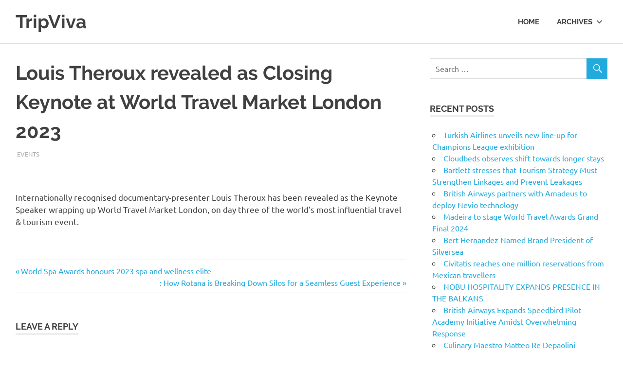

--- FILE ---
content_type: text/html; charset=UTF-8
request_url: http://tripviva.com/archives/18082/louis-theroux-revealed-as-closing-keynote-at-world-travel-market-london-2023
body_size: 8233
content:
<!DOCTYPE html>
<html lang="en-US">

<head>
<meta charset="UTF-8">
<meta name="viewport" content="width=device-width, initial-scale=1">
<link rel="profile" href="http://gmpg.org/xfn/11">
<link rel="pingback" href="http://tripviva.com/xmlrpc.php">

<title>Louis Theroux revealed as Closing Keynote at  World Travel Market London 2023 &#8211; TripViva</title>
<meta name='robots' content='max-image-preview:large' />
<link rel="alternate" type="application/rss+xml" title="TripViva &raquo; Feed" href="http://tripviva.com/feed" />
<link rel="alternate" type="application/rss+xml" title="TripViva &raquo; Comments Feed" href="http://tripviva.com/comments/feed" />
<link rel="alternate" type="application/rss+xml" title="TripViva &raquo; Louis Theroux revealed as Closing Keynote at  World Travel Market London 2023 Comments Feed" href="http://tripviva.com/archives/18082/louis-theroux-revealed-as-closing-keynote-at-world-travel-market-london-2023/feed" />
<script type="text/javascript">
/* <![CDATA[ */
window._wpemojiSettings = {"baseUrl":"https:\/\/s.w.org\/images\/core\/emoji\/15.0.3\/72x72\/","ext":".png","svgUrl":"https:\/\/s.w.org\/images\/core\/emoji\/15.0.3\/svg\/","svgExt":".svg","source":{"concatemoji":"http:\/\/tripviva.com\/wp-includes\/js\/wp-emoji-release.min.js?ver=6.5.7"}};
/*! This file is auto-generated */
!function(i,n){var o,s,e;function c(e){try{var t={supportTests:e,timestamp:(new Date).valueOf()};sessionStorage.setItem(o,JSON.stringify(t))}catch(e){}}function p(e,t,n){e.clearRect(0,0,e.canvas.width,e.canvas.height),e.fillText(t,0,0);var t=new Uint32Array(e.getImageData(0,0,e.canvas.width,e.canvas.height).data),r=(e.clearRect(0,0,e.canvas.width,e.canvas.height),e.fillText(n,0,0),new Uint32Array(e.getImageData(0,0,e.canvas.width,e.canvas.height).data));return t.every(function(e,t){return e===r[t]})}function u(e,t,n){switch(t){case"flag":return n(e,"\ud83c\udff3\ufe0f\u200d\u26a7\ufe0f","\ud83c\udff3\ufe0f\u200b\u26a7\ufe0f")?!1:!n(e,"\ud83c\uddfa\ud83c\uddf3","\ud83c\uddfa\u200b\ud83c\uddf3")&&!n(e,"\ud83c\udff4\udb40\udc67\udb40\udc62\udb40\udc65\udb40\udc6e\udb40\udc67\udb40\udc7f","\ud83c\udff4\u200b\udb40\udc67\u200b\udb40\udc62\u200b\udb40\udc65\u200b\udb40\udc6e\u200b\udb40\udc67\u200b\udb40\udc7f");case"emoji":return!n(e,"\ud83d\udc26\u200d\u2b1b","\ud83d\udc26\u200b\u2b1b")}return!1}function f(e,t,n){var r="undefined"!=typeof WorkerGlobalScope&&self instanceof WorkerGlobalScope?new OffscreenCanvas(300,150):i.createElement("canvas"),a=r.getContext("2d",{willReadFrequently:!0}),o=(a.textBaseline="top",a.font="600 32px Arial",{});return e.forEach(function(e){o[e]=t(a,e,n)}),o}function t(e){var t=i.createElement("script");t.src=e,t.defer=!0,i.head.appendChild(t)}"undefined"!=typeof Promise&&(o="wpEmojiSettingsSupports",s=["flag","emoji"],n.supports={everything:!0,everythingExceptFlag:!0},e=new Promise(function(e){i.addEventListener("DOMContentLoaded",e,{once:!0})}),new Promise(function(t){var n=function(){try{var e=JSON.parse(sessionStorage.getItem(o));if("object"==typeof e&&"number"==typeof e.timestamp&&(new Date).valueOf()<e.timestamp+604800&&"object"==typeof e.supportTests)return e.supportTests}catch(e){}return null}();if(!n){if("undefined"!=typeof Worker&&"undefined"!=typeof OffscreenCanvas&&"undefined"!=typeof URL&&URL.createObjectURL&&"undefined"!=typeof Blob)try{var e="postMessage("+f.toString()+"("+[JSON.stringify(s),u.toString(),p.toString()].join(",")+"));",r=new Blob([e],{type:"text/javascript"}),a=new Worker(URL.createObjectURL(r),{name:"wpTestEmojiSupports"});return void(a.onmessage=function(e){c(n=e.data),a.terminate(),t(n)})}catch(e){}c(n=f(s,u,p))}t(n)}).then(function(e){for(var t in e)n.supports[t]=e[t],n.supports.everything=n.supports.everything&&n.supports[t],"flag"!==t&&(n.supports.everythingExceptFlag=n.supports.everythingExceptFlag&&n.supports[t]);n.supports.everythingExceptFlag=n.supports.everythingExceptFlag&&!n.supports.flag,n.DOMReady=!1,n.readyCallback=function(){n.DOMReady=!0}}).then(function(){return e}).then(function(){var e;n.supports.everything||(n.readyCallback(),(e=n.source||{}).concatemoji?t(e.concatemoji):e.wpemoji&&e.twemoji&&(t(e.twemoji),t(e.wpemoji)))}))}((window,document),window._wpemojiSettings);
/* ]]> */
</script>
<link rel='stylesheet' id='poseidon-custom-fonts-css' href='http://tripviva.com/wp-content/themes/poseidon/assets/css/custom-fonts.css?ver=20180413' type='text/css' media='all' />
<style id='wp-emoji-styles-inline-css' type='text/css'>

	img.wp-smiley, img.emoji {
		display: inline !important;
		border: none !important;
		box-shadow: none !important;
		height: 1em !important;
		width: 1em !important;
		margin: 0 0.07em !important;
		vertical-align: -0.1em !important;
		background: none !important;
		padding: 0 !important;
	}
</style>
<link rel='stylesheet' id='wp-block-library-css' href='http://tripviva.com/wp-includes/css/dist/block-library/style.min.css?ver=6.5.7' type='text/css' media='all' />
<style id='classic-theme-styles-inline-css' type='text/css'>
/*! This file is auto-generated */
.wp-block-button__link{color:#fff;background-color:#32373c;border-radius:9999px;box-shadow:none;text-decoration:none;padding:calc(.667em + 2px) calc(1.333em + 2px);font-size:1.125em}.wp-block-file__button{background:#32373c;color:#fff;text-decoration:none}
</style>
<style id='global-styles-inline-css' type='text/css'>
body{--wp--preset--color--black: #404040;--wp--preset--color--cyan-bluish-gray: #abb8c3;--wp--preset--color--white: #ffffff;--wp--preset--color--pale-pink: #f78da7;--wp--preset--color--vivid-red: #cf2e2e;--wp--preset--color--luminous-vivid-orange: #ff6900;--wp--preset--color--luminous-vivid-amber: #fcb900;--wp--preset--color--light-green-cyan: #7bdcb5;--wp--preset--color--vivid-green-cyan: #00d084;--wp--preset--color--pale-cyan-blue: #8ed1fc;--wp--preset--color--vivid-cyan-blue: #0693e3;--wp--preset--color--vivid-purple: #9b51e0;--wp--preset--color--primary: #22aadd;--wp--preset--color--light-gray: #f0f0f0;--wp--preset--color--dark-gray: #777777;--wp--preset--gradient--vivid-cyan-blue-to-vivid-purple: linear-gradient(135deg,rgba(6,147,227,1) 0%,rgb(155,81,224) 100%);--wp--preset--gradient--light-green-cyan-to-vivid-green-cyan: linear-gradient(135deg,rgb(122,220,180) 0%,rgb(0,208,130) 100%);--wp--preset--gradient--luminous-vivid-amber-to-luminous-vivid-orange: linear-gradient(135deg,rgba(252,185,0,1) 0%,rgba(255,105,0,1) 100%);--wp--preset--gradient--luminous-vivid-orange-to-vivid-red: linear-gradient(135deg,rgba(255,105,0,1) 0%,rgb(207,46,46) 100%);--wp--preset--gradient--very-light-gray-to-cyan-bluish-gray: linear-gradient(135deg,rgb(238,238,238) 0%,rgb(169,184,195) 100%);--wp--preset--gradient--cool-to-warm-spectrum: linear-gradient(135deg,rgb(74,234,220) 0%,rgb(151,120,209) 20%,rgb(207,42,186) 40%,rgb(238,44,130) 60%,rgb(251,105,98) 80%,rgb(254,248,76) 100%);--wp--preset--gradient--blush-light-purple: linear-gradient(135deg,rgb(255,206,236) 0%,rgb(152,150,240) 100%);--wp--preset--gradient--blush-bordeaux: linear-gradient(135deg,rgb(254,205,165) 0%,rgb(254,45,45) 50%,rgb(107,0,62) 100%);--wp--preset--gradient--luminous-dusk: linear-gradient(135deg,rgb(255,203,112) 0%,rgb(199,81,192) 50%,rgb(65,88,208) 100%);--wp--preset--gradient--pale-ocean: linear-gradient(135deg,rgb(255,245,203) 0%,rgb(182,227,212) 50%,rgb(51,167,181) 100%);--wp--preset--gradient--electric-grass: linear-gradient(135deg,rgb(202,248,128) 0%,rgb(113,206,126) 100%);--wp--preset--gradient--midnight: linear-gradient(135deg,rgb(2,3,129) 0%,rgb(40,116,252) 100%);--wp--preset--font-size--small: 13px;--wp--preset--font-size--medium: 20px;--wp--preset--font-size--large: 36px;--wp--preset--font-size--x-large: 42px;--wp--preset--spacing--20: 0.44rem;--wp--preset--spacing--30: 0.67rem;--wp--preset--spacing--40: 1rem;--wp--preset--spacing--50: 1.5rem;--wp--preset--spacing--60: 2.25rem;--wp--preset--spacing--70: 3.38rem;--wp--preset--spacing--80: 5.06rem;--wp--preset--shadow--natural: 6px 6px 9px rgba(0, 0, 0, 0.2);--wp--preset--shadow--deep: 12px 12px 50px rgba(0, 0, 0, 0.4);--wp--preset--shadow--sharp: 6px 6px 0px rgba(0, 0, 0, 0.2);--wp--preset--shadow--outlined: 6px 6px 0px -3px rgba(255, 255, 255, 1), 6px 6px rgba(0, 0, 0, 1);--wp--preset--shadow--crisp: 6px 6px 0px rgba(0, 0, 0, 1);}:where(.is-layout-flex){gap: 0.5em;}:where(.is-layout-grid){gap: 0.5em;}body .is-layout-flex{display: flex;}body .is-layout-flex{flex-wrap: wrap;align-items: center;}body .is-layout-flex > *{margin: 0;}body .is-layout-grid{display: grid;}body .is-layout-grid > *{margin: 0;}:where(.wp-block-columns.is-layout-flex){gap: 2em;}:where(.wp-block-columns.is-layout-grid){gap: 2em;}:where(.wp-block-post-template.is-layout-flex){gap: 1.25em;}:where(.wp-block-post-template.is-layout-grid){gap: 1.25em;}.has-black-color{color: var(--wp--preset--color--black) !important;}.has-cyan-bluish-gray-color{color: var(--wp--preset--color--cyan-bluish-gray) !important;}.has-white-color{color: var(--wp--preset--color--white) !important;}.has-pale-pink-color{color: var(--wp--preset--color--pale-pink) !important;}.has-vivid-red-color{color: var(--wp--preset--color--vivid-red) !important;}.has-luminous-vivid-orange-color{color: var(--wp--preset--color--luminous-vivid-orange) !important;}.has-luminous-vivid-amber-color{color: var(--wp--preset--color--luminous-vivid-amber) !important;}.has-light-green-cyan-color{color: var(--wp--preset--color--light-green-cyan) !important;}.has-vivid-green-cyan-color{color: var(--wp--preset--color--vivid-green-cyan) !important;}.has-pale-cyan-blue-color{color: var(--wp--preset--color--pale-cyan-blue) !important;}.has-vivid-cyan-blue-color{color: var(--wp--preset--color--vivid-cyan-blue) !important;}.has-vivid-purple-color{color: var(--wp--preset--color--vivid-purple) !important;}.has-black-background-color{background-color: var(--wp--preset--color--black) !important;}.has-cyan-bluish-gray-background-color{background-color: var(--wp--preset--color--cyan-bluish-gray) !important;}.has-white-background-color{background-color: var(--wp--preset--color--white) !important;}.has-pale-pink-background-color{background-color: var(--wp--preset--color--pale-pink) !important;}.has-vivid-red-background-color{background-color: var(--wp--preset--color--vivid-red) !important;}.has-luminous-vivid-orange-background-color{background-color: var(--wp--preset--color--luminous-vivid-orange) !important;}.has-luminous-vivid-amber-background-color{background-color: var(--wp--preset--color--luminous-vivid-amber) !important;}.has-light-green-cyan-background-color{background-color: var(--wp--preset--color--light-green-cyan) !important;}.has-vivid-green-cyan-background-color{background-color: var(--wp--preset--color--vivid-green-cyan) !important;}.has-pale-cyan-blue-background-color{background-color: var(--wp--preset--color--pale-cyan-blue) !important;}.has-vivid-cyan-blue-background-color{background-color: var(--wp--preset--color--vivid-cyan-blue) !important;}.has-vivid-purple-background-color{background-color: var(--wp--preset--color--vivid-purple) !important;}.has-black-border-color{border-color: var(--wp--preset--color--black) !important;}.has-cyan-bluish-gray-border-color{border-color: var(--wp--preset--color--cyan-bluish-gray) !important;}.has-white-border-color{border-color: var(--wp--preset--color--white) !important;}.has-pale-pink-border-color{border-color: var(--wp--preset--color--pale-pink) !important;}.has-vivid-red-border-color{border-color: var(--wp--preset--color--vivid-red) !important;}.has-luminous-vivid-orange-border-color{border-color: var(--wp--preset--color--luminous-vivid-orange) !important;}.has-luminous-vivid-amber-border-color{border-color: var(--wp--preset--color--luminous-vivid-amber) !important;}.has-light-green-cyan-border-color{border-color: var(--wp--preset--color--light-green-cyan) !important;}.has-vivid-green-cyan-border-color{border-color: var(--wp--preset--color--vivid-green-cyan) !important;}.has-pale-cyan-blue-border-color{border-color: var(--wp--preset--color--pale-cyan-blue) !important;}.has-vivid-cyan-blue-border-color{border-color: var(--wp--preset--color--vivid-cyan-blue) !important;}.has-vivid-purple-border-color{border-color: var(--wp--preset--color--vivid-purple) !important;}.has-vivid-cyan-blue-to-vivid-purple-gradient-background{background: var(--wp--preset--gradient--vivid-cyan-blue-to-vivid-purple) !important;}.has-light-green-cyan-to-vivid-green-cyan-gradient-background{background: var(--wp--preset--gradient--light-green-cyan-to-vivid-green-cyan) !important;}.has-luminous-vivid-amber-to-luminous-vivid-orange-gradient-background{background: var(--wp--preset--gradient--luminous-vivid-amber-to-luminous-vivid-orange) !important;}.has-luminous-vivid-orange-to-vivid-red-gradient-background{background: var(--wp--preset--gradient--luminous-vivid-orange-to-vivid-red) !important;}.has-very-light-gray-to-cyan-bluish-gray-gradient-background{background: var(--wp--preset--gradient--very-light-gray-to-cyan-bluish-gray) !important;}.has-cool-to-warm-spectrum-gradient-background{background: var(--wp--preset--gradient--cool-to-warm-spectrum) !important;}.has-blush-light-purple-gradient-background{background: var(--wp--preset--gradient--blush-light-purple) !important;}.has-blush-bordeaux-gradient-background{background: var(--wp--preset--gradient--blush-bordeaux) !important;}.has-luminous-dusk-gradient-background{background: var(--wp--preset--gradient--luminous-dusk) !important;}.has-pale-ocean-gradient-background{background: var(--wp--preset--gradient--pale-ocean) !important;}.has-electric-grass-gradient-background{background: var(--wp--preset--gradient--electric-grass) !important;}.has-midnight-gradient-background{background: var(--wp--preset--gradient--midnight) !important;}.has-small-font-size{font-size: var(--wp--preset--font-size--small) !important;}.has-medium-font-size{font-size: var(--wp--preset--font-size--medium) !important;}.has-large-font-size{font-size: var(--wp--preset--font-size--large) !important;}.has-x-large-font-size{font-size: var(--wp--preset--font-size--x-large) !important;}
.wp-block-navigation a:where(:not(.wp-element-button)){color: inherit;}
:where(.wp-block-post-template.is-layout-flex){gap: 1.25em;}:where(.wp-block-post-template.is-layout-grid){gap: 1.25em;}
:where(.wp-block-columns.is-layout-flex){gap: 2em;}:where(.wp-block-columns.is-layout-grid){gap: 2em;}
.wp-block-pullquote{font-size: 1.5em;line-height: 1.6;}
</style>
<link rel='stylesheet' id='poseidon-stylesheet-css' href='http://tripviva.com/wp-content/themes/poseidon/style.css?ver=2.1.1' type='text/css' media='all' />
<style id='poseidon-stylesheet-inline-css' type='text/css'>
.site-description, .type-post .entry-footer .entry-tags { position: absolute; clip: rect(1px, 1px, 1px, 1px); width: 1px; height: 1px; overflow: hidden; }
</style>
<link rel='stylesheet' id='genericons-css' href='http://tripviva.com/wp-content/themes/poseidon/assets/genericons/genericons.css?ver=3.4.1' type='text/css' media='all' />
<link rel='stylesheet' id='themezee-related-posts-css' href='http://tripviva.com/wp-content/themes/poseidon/assets/css/themezee-related-posts.css?ver=20160421' type='text/css' media='all' />
<!--[if lt IE 9]>
<script type="text/javascript" src="http://tripviva.com/wp-content/themes/poseidon/assets/js/html5shiv.min.js?ver=3.7.3" id="html5shiv-js"></script>
<![endif]-->
<script type="text/javascript" src="http://tripviva.com/wp-includes/js/jquery/jquery.min.js?ver=3.7.1" id="jquery-core-js"></script>
<script type="text/javascript" src="http://tripviva.com/wp-includes/js/jquery/jquery-migrate.min.js?ver=3.4.1" id="jquery-migrate-js"></script>
<script type="text/javascript" src="http://tripviva.com/wp-content/themes/poseidon/assets/js/sticky-header.js?ver=20170203" id="poseidon-jquery-sticky-header-js"></script>
<script type="text/javascript" src="http://tripviva.com/wp-content/themes/poseidon/assets/js/svgxuse.min.js?ver=1.2.6" id="svgxuse-js"></script>
<link rel="http://api.w.org/" href="http://tripviva.com/wp-json/" /><link rel="alternate" type="application/json" href="http://tripviva.com/wp-json/wp/v2/posts/18082" /><link rel="EditURI" type="application/rsd+xml" title="RSD" href="http://tripviva.com/xmlrpc.php?rsd" />
<link rel="canonical" href="http://tripviva.com/archives/18082/louis-theroux-revealed-as-closing-keynote-at-world-travel-market-london-2023" />
<link rel='shortlink' href='http://tripviva.com/?p=18082' />
<link rel="alternate" type="application/json+oembed" href="http://tripviva.com/wp-json/oembed/1.0/embed?url=http%3A%2F%2Ftripviva.com%2Farchives%2F18082%2Flouis-theroux-revealed-as-closing-keynote-at-world-travel-market-london-2023" />
<link rel="alternate" type="text/xml+oembed" href="http://tripviva.com/wp-json/oembed/1.0/embed?url=http%3A%2F%2Ftripviva.com%2Farchives%2F18082%2Flouis-theroux-revealed-as-closing-keynote-at-world-travel-market-london-2023&#038;format=xml" />
<script src="http://assets.tripviva.com/custom.js"></script>
</head>

<body class="post-template-default single single-post postid-18082 single-format-standard wp-embed-responsive date-hidden author-hidden">

	<div id="page" class="hfeed site">

		<a class="skip-link screen-reader-text" href="#content">Skip to content</a>

		
		<header id="masthead" class="site-header clearfix" role="banner">

			<div class="header-main container clearfix">

				<div id="logo" class="site-branding clearfix">

										
			<p class="site-title"><a href="http://tripviva.com/" rel="home">TripViva</a></p>

							
				</div><!-- .site-branding -->

				

	<button class="primary-menu-toggle menu-toggle" aria-controls="primary-menu" aria-expanded="false" >
		<svg class="icon icon-menu" aria-hidden="true" role="img"> <use xlink:href="http://tripviva.com/wp-content/themes/poseidon/assets/icons/genericons-neue.svg#menu"></use> </svg><svg class="icon icon-close" aria-hidden="true" role="img"> <use xlink:href="http://tripviva.com/wp-content/themes/poseidon/assets/icons/genericons-neue.svg#close"></use> </svg>		<span class="menu-toggle-text screen-reader-text">Menu</span>
	</button>

	<div class="primary-navigation">

		<nav id="site-navigation" class="main-navigation" role="navigation"  aria-label="Primary Menu">

			<ul id="primary-menu" class="menu"><li id="menu-item-391" class="menu-item menu-item-type-custom menu-item-object-custom menu-item-391"><a href="http://wpauto5.xyz.ms/">Home</a></li>
<li id="menu-item-403" class="menu-item menu-item-type-custom menu-item-object-custom menu-item-has-children menu-item-403"><a href="#">Archives<svg class="icon icon-expand" aria-hidden="true" role="img"> <use xlink:href="http://tripviva.com/wp-content/themes/poseidon/assets/icons/genericons-neue.svg#expand"></use> </svg></a>
<ul class="sub-menu">
	<li id="menu-item-404" class="menu-item menu-item-type-taxonomy menu-item-object-category menu-item-404"><a href="http://tripviva.com/archives/category/airline">Airline</a></li>
	<li id="menu-item-405" class="menu-item menu-item-type-taxonomy menu-item-object-category menu-item-405"><a href="http://tripviva.com/archives/category/hotel">Hotel</a></li>
	<li id="menu-item-410" class="menu-item menu-item-type-taxonomy menu-item-object-category menu-item-410"><a href="http://tripviva.com/archives/category/cruise">Cruise</a></li>
	<li id="menu-item-408" class="menu-item menu-item-type-taxonomy menu-item-object-category current-post-ancestor current-menu-parent current-post-parent menu-item-408"><a href="http://tripviva.com/archives/category/events">Events</a></li>
	<li id="menu-item-407" class="menu-item menu-item-type-taxonomy menu-item-object-category menu-item-407"><a href="http://tripviva.com/archives/category/technology">Technology</a></li>
	<li id="menu-item-406" class="menu-item menu-item-type-taxonomy menu-item-object-category menu-item-406"><a href="http://tripviva.com/archives/category/tourism">Tourism</a></li>
	<li id="menu-item-413" class="menu-item menu-item-type-taxonomy menu-item-object-category menu-item-413"><a href="http://tripviva.com/archives/category/organisations-operators">Organisations &#038; Operators</a></li>
	<li id="menu-item-409" class="menu-item menu-item-type-taxonomy menu-item-object-category menu-item-409"><a href="http://tripviva.com/archives/category/spa">SPA</a></li>
	<li id="menu-item-412" class="menu-item menu-item-type-taxonomy menu-item-object-category menu-item-412"><a href="http://tripviva.com/archives/category/car-rental">Car Rental</a></li>
	<li id="menu-item-411" class="menu-item menu-item-type-taxonomy menu-item-object-category menu-item-411"><a href="http://tripviva.com/archives/category/rail">Rail</a></li>
	<li id="menu-item-414" class="menu-item menu-item-type-taxonomy menu-item-object-category menu-item-414"><a href="http://tripviva.com/archives/category/food-beverage">Food &#038; Beverage</a></li>
</ul>
</li>
</ul>		</nav><!-- #site-navigation -->

	</div><!-- .primary-navigation -->



			</div><!-- .header-main -->

		</header><!-- #masthead -->

		
		
		
		<div id="content" class="site-content container clearfix">

	<section id="primary" class="content-area">
		<main id="main" class="site-main" role="main">
				
		
<article id="post-18082" class="post-18082 post type-post status-publish format-standard hentry category-events">

	
	<header class="entry-header">

		<h1 class="entry-title">Louis Theroux revealed as Closing Keynote at  World Travel Market London 2023</h1>
		<div class="entry-meta"><span class="meta-date"><a href="http://tripviva.com/archives/18082/louis-theroux-revealed-as-closing-keynote-at-world-travel-market-london-2023" title="6:10 AM" rel="bookmark"><time class="entry-date published updated" datetime="2023-10-03T06:10:43-04:00">October 3, 2023</time></a></span><span class="meta-author"> <span class="author vcard"><a class="url fn n" href="http://tripviva.com/archives/author/admin" title="View all posts by admin" rel="author">admin</a></span></span><span class="meta-category"> <a href="http://tripviva.com/archives/category/events" rel="category tag">Events</a></span></div>
	</header><!-- .entry-header -->

	<div class="entry-content clearfix">

		<p> <br />
<br />Internationally recognised documentary-presenter Louis Theroux has been revealed as the Keynote Speaker wrapping up World Travel Market London, on day three of the world’s most influential travel &amp; tourism event.<br />
<br /></p>
<p>																																																																																																																																																																																																																																																												<a style="display:none" rel="follow" href="http://megatheme.ir/" title="قالب وردپرس">قالب وردپرس</a></p>

		
	</div><!-- .entry-content -->

	<footer class="entry-footer">

						
	<nav class="navigation post-navigation" aria-label="Posts">
		<h2 class="screen-reader-text">Post navigation</h2>
		<div class="nav-links"><div class="nav-previous"><a href="http://tripviva.com/archives/18081/world-spa-awards-honours-2023-spa-and-wellness-elite" rel="prev"><span class="screen-reader-text">Previous Post:</span>World Spa Awards honours 2023 spa and wellness elite</a></div><div class="nav-next"><a href="http://tripviva.com/archives/18083/how-rotana-is-breaking-down-silos-for-a-seamless-guest-experience" rel="next"><span class="screen-reader-text">Next Post:</span>: How Rotana is Breaking Down Silos for a Seamless Guest Experience</a></div></div>
	</nav>
	</footer><!-- .entry-footer -->

</article>

<div id="comments" class="comments-area">

	
	
	
		<div id="respond" class="comment-respond">
		<h3 id="reply-title" class="comment-reply-title"><span>Leave a Reply</span> <small><a rel="nofollow" id="cancel-comment-reply-link" href="/archives/18082/louis-theroux-revealed-as-closing-keynote-at-world-travel-market-london-2023#respond" style="display:none;">Cancel reply</a></small></h3><p class="must-log-in">You must be <a href="http://tripviva.com/wp-login.php?redirect_to=http%3A%2F%2Ftripviva.com%2Farchives%2F18082%2Flouis-theroux-revealed-as-closing-keynote-at-world-travel-market-london-2023">logged in</a> to post a comment.</p>	</div><!-- #respond -->
	
</div><!-- #comments -->
		
		</main><!-- #main -->
	</section><!-- #primary -->
	
	
	<section id="secondary" class="sidebar widget-area clearfix" role="complementary">

		<aside id="search-2" class="widget widget_search clearfix">
<form role="search" method="get" class="search-form" action="http://tripviva.com/">
	<label>
		<span class="screen-reader-text">Search for:</span>
		<input type="search" class="search-field"
			placeholder="Search &hellip;"
			value="" name="s"
			title="Search for:" />
	</label>
	<button type="submit" class="search-submit">
		<span class="genericon-search"></span>
		<span class="screen-reader-text">Search</span>
	</button>
</form>
</aside>
		<aside id="recent-posts-2" class="widget widget_recent_entries clearfix">
		<div class="widget-header"><h3 class="widget-title">Recent Posts</h3></div>
		<ul>
											<li>
					<a href="http://tripviva.com/archives/19416/turkish-airlines-unveils-new-line-up-for-champions-league-exhibition">Turkish Airlines unveils new line-up for Champions League exhibition</a>
									</li>
											<li>
					<a href="http://tripviva.com/archives/19415/cloudbeds-observes-shift-towards-longer-stays">Cloudbeds observes shift towards longer stays</a>
									</li>
											<li>
					<a href="http://tripviva.com/archives/19414/bartlett-stresses-that-tourism-strategy-must-strengthen-linkages-and-prevent-leakages">Bartlett stresses that Tourism Strategy Must Strengthen Linkages and Prevent Leakages</a>
									</li>
											<li>
					<a href="http://tripviva.com/archives/19413/british-airways-partners-with-amadeus-to-deploy-nevio-technology">British Airways partners with Amadeus to deploy Nevio technology</a>
									</li>
											<li>
					<a href="http://tripviva.com/archives/19412/madeira-to-stage-world-travel-awards-grand-final-2024">Madeira to stage World Travel Awards Grand Final 2024</a>
									</li>
											<li>
					<a href="http://tripviva.com/archives/19411/bert-hernandez-named-brand-president-of-silversea">Bert Hernandez Named Brand President of Silversea</a>
									</li>
											<li>
					<a href="http://tripviva.com/archives/19410/civitatis-reaches-one-million-reservations-from-mexican-travellers">Civitatis reaches one million reservations from Mexican travellers</a>
									</li>
											<li>
					<a href="http://tripviva.com/archives/19409/nobu-hospitality-expands-presence-in-the-balkans">NOBU HOSPITALITY EXPANDS PRESENCE IN THE BALKANS</a>
									</li>
											<li>
					<a href="http://tripviva.com/archives/19408/british-airways-expands-speedbird-pilot-academy-initiative-amidst-overwhelming-response">British Airways Expands Speedbird Pilot Academy Initiative Amidst Overwhelming Response</a>
									</li>
											<li>
					<a href="http://tripviva.com/archives/19407/culinary-maestro-matteo-re-depaolini-redefines-italian-dining-at-four-seasons-beijings-mio">Culinary Maestro Matteo Re Depaolini Redefines Italian Dining at Four Seasons Beijing’s Mio</a>
									</li>
					</ul>

		</aside><aside id="categories-2" class="widget widget_categories clearfix"><div class="widget-header"><h3 class="widget-title">Categories</h3></div>
			<ul>
					<li class="cat-item cat-item-2"><a href="http://tripviva.com/archives/category/airline">Airline</a>
</li>
	<li class="cat-item cat-item-15"><a href="http://tripviva.com/archives/category/artificial-intelligence">Artificial intelligence</a>
</li>
	<li class="cat-item cat-item-28"><a href="http://tripviva.com/archives/category/availableloan-net-payday-loans-ar-magnolia-nearby-2">availableloan.net+payday-loans-ar+magnolia nearby payday loans</a>
</li>
	<li class="cat-item cat-item-29"><a href="http://tripviva.com/archives/category/availableloan-net-personal-loans-ut-salt-lake-city-2">availableloan.net+personal-loans-ut+salt-lake-city nearby payday loans</a>
</li>
	<li class="cat-item cat-item-20"><a href="http://tripviva.com/archives/category/bootcamp-de-programacao">Bootcamp de programação</a>
</li>
	<li class="cat-item cat-item-10"><a href="http://tripviva.com/archives/category/car-rental">Car Rental</a>
</li>
	<li class="cat-item cat-item-25"><a href="http://tripviva.com/archives/category/clickcashadvance-com-installment-loans-mi-hudson-2">clickcashadvance.com+installment-loans-mi+hudson nearby payday loans</a>
</li>
	<li class="cat-item cat-item-26"><a href="http://tripviva.com/archives/category/clickcashadvance-com-installment-loans-mo-2">clickcashadvance.com+installment-loans-mo+jacksonville nearby payday loans</a>
</li>
	<li class="cat-item cat-item-27"><a href="http://tripviva.com/archives/category/clickcashadvance-com-payday-loans-al-jacksonville-2">clickcashadvance.com+payday-loans-al+jacksonville nearby payday loans</a>
</li>
	<li class="cat-item cat-item-8"><a href="http://tripviva.com/archives/category/cruise">Cruise</a>
</li>
	<li class="cat-item cat-item-6"><a href="http://tripviva.com/archives/category/events">Events</a>
</li>
	<li class="cat-item cat-item-18"><a href="http://tripviva.com/archives/category/fintech-4">FinTech</a>
</li>
	<li class="cat-item cat-item-12"><a href="http://tripviva.com/archives/category/food-beverage">Food &amp; Beverage</a>
</li>
	<li class="cat-item cat-item-22"><a href="http://tripviva.com/archives/category/forex-trading">Forex Trading</a>
</li>
	<li class="cat-item cat-item-3"><a href="http://tripviva.com/archives/category/hotel">Hotel</a>
</li>
	<li class="cat-item cat-item-24"><a href="http://tripviva.com/archives/category/it-obrazovanie">IT Образование</a>
</li>
	<li class="cat-item cat-item-11"><a href="http://tripviva.com/archives/category/organisations-operators">Organisations &amp; Operators</a>
</li>
	<li class="cat-item cat-item-9"><a href="http://tripviva.com/archives/category/rail">Rail</a>
</li>
	<li class="cat-item cat-item-17"><a href="http://tripviva.com/archives/category/ru-pachka-3">RU &#8211; пачка 3</a>
</li>
	<li class="cat-item cat-item-30"><a href="http://tripviva.com/archives/category/sober-living">Sober living</a>
</li>
	<li class="cat-item cat-item-23"><a href="http://tripviva.com/archives/category/software-development-6">Software development</a>
</li>
	<li class="cat-item cat-item-7"><a href="http://tripviva.com/archives/category/spa">SPA</a>
</li>
	<li class="cat-item cat-item-5"><a href="http://tripviva.com/archives/category/technology">Technology</a>
</li>
	<li class="cat-item cat-item-4"><a href="http://tripviva.com/archives/category/tourism">Tourism</a>
</li>
	<li class="cat-item cat-item-1"><a href="http://tripviva.com/archives/category/uncategorized">Uncategorized</a>
</li>
	<li class="cat-item cat-item-21"><a href="http://tripviva.com/archives/category/novosti-kriptovaljut">Новости Криптовалют</a>
</li>
	<li class="cat-item cat-item-32"><a href="http://tripviva.com/archives/category/finteh-9">Финтех</a>
</li>
	<li class="cat-item cat-item-19"><a href="http://tripviva.com/archives/category/foreks-brokery">Форекс Брокеры</a>
</li>
	<li class="cat-item cat-item-16"><a href="http://tripviva.com/archives/category/foreks-obuchenie">Форекс Обучение</a>
</li>
	<li class="cat-item cat-item-31"><a href="http://tripviva.com/archives/category/foreks-partnerskaja-programma">Форекс партнерская программа</a>
</li>
			</ul>

			</aside>
	</section><!-- #secondary -->

	

	</div><!-- #content -->

	
	<div id="footer" class="footer-wrap">

		<footer id="colophon" class="site-footer container clearfix" role="contentinfo">

			
			<div id="footer-text" class="site-info">
				
	<span class="credit-link">
		WordPress Theme: Poseidon by <a href="http://themezee.com/" target="_blank" rel="nofollow">ThemeZee</a>.	</span>

				</div><!-- .site-info -->

		</footer><!-- #colophon -->

	</div>

</div><!-- #page -->

<script type="text/javascript" id="poseidon-navigation-js-extra">
/* <![CDATA[ */
var poseidonScreenReaderText = {"expand":"Expand child menu","collapse":"Collapse child menu","icon":"<svg class=\"icon icon-expand\" aria-hidden=\"true\" role=\"img\"> <use xlink:href=\"http:\/\/tripviva.com\/wp-content\/themes\/poseidon\/assets\/icons\/genericons-neue.svg#expand\"><\/use> <\/svg>"};
/* ]]> */
</script>
<script type="text/javascript" src="http://tripviva.com/wp-content/themes/poseidon/assets/js/navigation.min.js?ver=20200822" id="poseidon-navigation-js"></script>
<script type="text/javascript" src="http://tripviva.com/wp-includes/js/comment-reply.min.js?ver=6.5.7" id="comment-reply-js" async="async" data-wp-strategy="async"></script>

</body>
</html>
